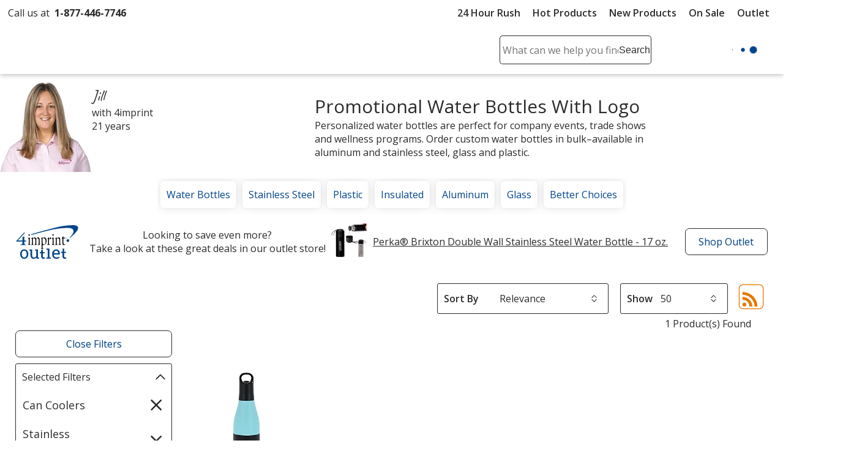

--- FILE ---
content_type: text/css
request_url: https://cdn.4imprint.com/qtz/content/list2019/F52E11E6-642D-4B64-AD94-207A89C37268.css
body_size: 6544
content:
@font-face{font-family:fallback-normal;src:local(Trebuchet MS);ascent-override:100%;descent-override:25%;line-gap-override:10%;letter-spacing:.3px;font-display:swap}@font-face{font-family:fallback-semibold;src:local(Trebuchet MS);ascent-override:100%;descent-override:23%;line-gap-override:10%;letter-spacing:.24px;font-display:swap}@font-face{font-family:fallback-bold;src:local(Trebuchet MS);ascent-override:100%;descent-override:23%;line-gap-override:10%;letter-spacing:.5px;font-display:swap}.videoDialog .dialogHeader{border-bottom:.188rem solid color-mix(in oklab,#2c2c2c 20%,#fff)}.bmpui-ui-watermark{display:none}.bmpui-ui-uicontainer{font-family:Open Sans,fallback-normal,Arial,Sans-Serif;font-size:1rem}.bmpui-ui-selectbox{color:#fff;font-size:1rem;font-family:Open Sans,fallback-normal,Arial,Sans-Serif}.bmpui-ui-selectbox:focus{-moz-box-shadow:0 0 .125rem .125rem #fff;-webkit-box-shadow:0 0 .125rem .125rem #fff;box-shadow:0 0 .125rem .125rem #fff}.bmpui-ui-selectbox option{color:#2c2c2c}.bmpui-ui-selectbox option:checked{color:#02458b}.bmpui-ui-hugeplaybacktogglebutton .bmpui-image,.bmpui-ui-skin-smallscreen .bmpui-ui-hugeplaybacktogglebutton .bmpui-image{background-image:url("data:image/svg+xml,%3Csvg xmlns='http://www.w3.org/2000/svg' x='0' y='0' viewBox='0 0 140 140' style='enable-background:new 0 0 140 140' xml:space='preserve'%3E%3Cstyle%3E.st2%7Bfill:%23e57700%7D%3C/style%3E%3Cpath d='M70 135c-35.9 0-65-29.1-65-65S34.1 5 70 5s65 29.1 65 65-29.1 65-65 65z' style='fill:%23fff'/%3E%3Cpath class='st2' d='M70 135c-35.9 0-65-29.1-65-65S34.1 5 70 5s65 29.1 65 65-29.1 65-65 65zM70 7.9C35.7 7.9 7.9 35.7 7.9 70s27.9 62.1 62.1 62.1 62.1-27.9 62.1-62.1S104.3 7.9 70 7.9z'/%3E%3Cpath class='st2' d='M99.8 66.9c.8.6 1.1 2.2 1.1 2.6v.2c0 3.2-2.9 4.9-6.6 8.1-11.8 10.4-25.1 22.4-36.9 32.2-.3.3-6.7 1.9-7-4.2V33.7c0-2.1 3.1-4.2 5.2-4.2.8 0 3.6 1 4.7 2.8 1.3 1.1 27.3 23.5 38.6 33.9l.9.7z'/%3E%3C/svg%3E")}.bmpui-ui-hugereplaybutton .bmpui-image{background-image:url("data:image/svg+xml,%3Csvg xmlns='http://www.w3.org/2000/svg' viewBox='0 0 80 80' style='enable-background:new 0 0 80 80' xml:space='preserve'%3E%3Cpath d='M40 73.5c-18.5 0-33.5-15-33.5-33.5S21.5 6.5 40 6.5s33.5 15 33.5 33.5-15 33.5-33.5 33.5z' style='opacity:.3;fill:%23fff'/%3E%3Cpath style='fill:%23fff' d='M40 5C20.7 5 5 20.7 5 40s15.7 35 35 35 35-15.7 35-35S59.3 5 40 5zm0 67C22.3 72 8 57.7 8 40S22.3 8 40 8s32 14.3 32 32-14.3 32-32 32z'/%3E%3Cpath style='fill:%23fff' d='M54 40.3V40h-.1c-.2-.6-.8-1-1.4-1s-1.2.4-1.4 1H51c0 6.1-4.9 11-11 11s-11-4.9-11-11 4.9-11 11-11c.7 0 1.4.1 2 .2v3.3c0 .2.1.3.3.4.1 0 .2.1.3.1s.2 0 .3-.1l7.8-4.5c.2-.1.2-.2.2-.4s-.1-.3-.2-.4l-7.8-4.5c-.2-.1-.4-.1-.6 0-.2.1-.3.2-.3.4v2.7c-.7-.1-1.3-.2-2-.2-7.7 0-14 6.3-14 14s6.3 14 14 14c7.4 0 13.5-5.8 14-13.2v-.5z'/%3E%3C/svg%3E")}.bmpui-ui-settingstogglebutton.bmpui-on{background-image:url("data:image/svg+xml;charset=utf-8,%3Csvg xmlns='http://www.w3.org/2000/svg' viewBox='0 0 32 32' style='enable-background:new 0 0 32 32' xml:space='preserve'%3E%3Cpath d='m25.6 13.8-1.4-.3c-.2-.5-.4-1-.6-1.4l.9-1.3c.4-.5.3-1.3-.1-1.7L23 7.7c-.3-.3-.6-.4-1-.4-.3 0-.6.1-.8.3l-1.2.9c-.5-.3-1-.5-1.5-.6l-.3-1.4c0-.6-.6-1.1-1.3-1.1H15c-.7 0-1.2.5-1.3 1.1L13.5 8c-.5.2-1 .4-1.4.6l-1.3-.9c-.2-.2-.5-.3-.8-.3-.4 0-.7.1-1 .4L7.8 9.1c-.5.5-.5 1.2-.1 1.7l.9 1.3c-.3.5-.5 1-.6 1.4l-1.4.3c-.7 0-1.2.6-1.2 1.3V17c0 .7.5 1.2 1.1 1.3l1.5.2c.2.5.4 1 .6 1.4l-.9 1.3c-.4.5-.3 1.3.1 1.7l1.4 1.4c.3.3.6.4 1 .4.3 0 .6-.1.8-.3l1.3-.9c.5.2 1 .4 1.4.6l.3 1.4c.1.7.7 1.1 1.3 1.1H17c.7 0 1.2-.5 1.3-1.1l.3-1.4c.5-.2 1-.4 1.4-.6l1.3.9c.2.2.5.3.8.3.4 0 .7-.1 1-.4l1.4-1.4c.5-.5.5-1.2.1-1.7L23.5 20c.3-.5.5-1 .6-1.4l1.4-.3c.7-.1 1.1-.7 1.1-1.3v-2c0-.5-.5-1.1-1-1.2zm-1 3.1c0 .1 0 .1 0 0l-1.8.4c-.2 0-.4.2-.4.4-.2.6-.4 1.2-.7 1.6-.1.2-.1.4 0 .6l1 1.4v.1l-1.2 1.2h-.2l-1.4-1c-.2-.1-.4-.1-.6 0-.5.3-1.1.6-1.6.7-.2.1-.4.2-.4.4l-.3 1.8c0 .1-.1.1-.1.1h-1.7c-.1 0-.1 0-.1-.1l-.3-1.7c0-.2-.2-.4-.4-.4-.6-.2-1.2-.4-1.6-.7-.1 0-.2-.1-.3-.1-.1 0-.2 0-.3.1l-1.4 1h-.2l-1.2-1.2v-.1l1-1.4c.1-.2.1-.4 0-.6-.4-.4-.7-1-.8-1.6-.1-.2-.2-.4-.4-.4L7.5 17c-.1 0-.1-.1-.1-.1v-1.7c0-.1 0-.1.1-.1l1.7-.2c.2 0 .4-.2.5-.4.2-.6.4-1.2.7-1.6.1-.2.1-.4 0-.6l-1-1.4v-.1l1.2-1.2h.2l1.4 1c.2.1.4.1.6 0 .5-.3 1.1-.6 1.6-.7.2-.1.4-.2.4-.4l.2-2c0-.1.1-.1.1-.1h1.7c.1 0 .1 0 .1.1l.2 1.7c0 .2.2.4.4.5.6.2 1.2.4 1.7.7.2.1.4.1.6 0l1.4-1h.2l1.2 1.2v.1l-1 1.4c-.1.2-.1.4 0 .6.3.5.6 1.1.7 1.6.1.2.2.4.4.4l1.6.3c.1 0 .1.1.1.1v1.8h.2zM16 11.5c-2.5 0-4.5 2-4.5 4.5s2 4.5 4.5 4.5 4.5-2 4.5-4.5-2-4.5-4.5-4.5zm0 7.3c-1.5 0-2.8-1.3-2.8-2.8s1.3-2.8 2.8-2.8 2.8 1.3 2.8 2.8-1.3 2.8-2.8 2.8z' style='fill:%23fff'/%3E%3C/svg%3E")}.bmpui-ui-fullscreentogglebutton.bmpui-on{background-image:url("data:image/svg+xml;charset=utf-8,%3Csvg xmlns='http://www.w3.org/2000/svg' viewBox='0 0 32 32' style='enable-background:new 0 0 32 32' xml:space='preserve'%3E%3Cstyle%3E.st0{fill:%23fff}%3C/style%3E%3Cpath class='st0' d='M4.7 7.7h4.7V5.4H4.7c-1.3 0-2.4 1.1-2.4 2.4v4.7h2.4V7.7z' id='Rectangle_6'/%3E%3Cpath class='st0' d='M4.7 19.5H2.4v4.7c0 1.3 1.1 2.4 2.4 2.4h4.7v-2.4H4.7v-4.7z' id='Rectangle_6_copy'/%3E%3Cpath class='st0' d='M27.3 5.4h-4.7v2.4h4.7v4.7h2.4V7.7c-.1-1.3-1.1-2.3-2.4-2.3z' id='Rectangle_6_copy_2'/%3E%3Cpath class='st0' d='M27.3 24.3h-4.7v2.4h4.7c1.3 0 2.4-1.1 2.4-2.4v-4.7h-2.4v4.7z' id='Rectangle_6_copy_3'/%3E%3C/svg%3E")}.bmpui-on.bmpui-ui-audiotracksettingstogglebutton:hover,.bmpui-on.bmpui-ui-settingstogglebutton:hover,.bmpui-on.bmpui-ui-subtitlesettingstogglebutton:hover{-webkit-filter:drop-shadow(0 0 .063rem #fff);filter:drop-shadow(0 0 .063rem #fff)}.bmpui-ui-hugereplaybutton,.bmpui-ui-uicontainer.bmpui-controls-shown .bmpui-ui-hugeplaybacktogglebutton{padding:0}.bmpui-ui-hugereplaybutton:focus,.bmpui-ui-uicontainer.bmpui-controls-shown .bmpui-ui-hugeplaybacktogglebutton:focus{-moz-box-shadow:inset 0 0 .125rem .125rem #02458b;-webkit-box-shadow:inset 0 0 .125rem .125rem #02458b;box-shadow:inset 0 0 .125rem .125rem #02458b}.bmpui-ui-controlbar{background:rgba(97,97,97,.95);padding:0}.bmpui-ui-controlbar .bmpui-container-wrapper,.bmpui-ui-controlbar .bmpui-container-wrapper .bmpui-ui-label{-webkit-align-items:center;-moz-align-items:center;-ms-align-items:center;-ms-flex-align:center;align-items:center}.bmpui-ui-settings-panel-page{overflow-x:hidden}.bmpui-ui-settings-panel{max-height:150%;overflow-y:auto}.bmpui-ui-settings-panel-page .bmpui-ui-settings-panel-item{padding:.2rem 0}.bmpui-ui-settingspanelpageopenbutton{vertical-align:unset}.bmpui-ui-settingspanelpagebackbutton .bmpui-label:before{top:.9rem;margin-left:-1rem}.bmpui-ui-controlbar .bmpui-controlbar-top .bmpui-ui-label,.bmpui-ui-errormessage-overlay .bmpui-ui-errormessage-label ul,.bmpui-ui-listbox .bmpui-ui-listbox-button,.bmpui-ui-settingspanelpagebackbutton,.bmpui-ui-subtitlesettingsresetbutton{font-size:1rem}.bmpui-ui-settings-panel-page .bmpui-container-wrapper>.bmpui-ui-label{font-family:Open Sans,fallback-normal,Arial,Sans-Serif;font-size:1rem}.bmpui-ui-seekbar .bmpui-seekbar .bmpui-seekbar-playbackposition,.bmpui-ui-volumeslider .bmpui-seekbar .bmpui-seekbar-playbackposition{background-color:color-mix(in oklab,#2c2c2c 7%,#fff)}.bmpui-ui-seekbar .bmpui-seekbar .bmpui-seekbar-playbackposition-marker,.bmpui-ui-volumeslider .bmpui-seekbar .bmpui-seekbar-playbackposition-marker{background-color:color-mix(in oklab,#2c2c2c 20%,#fff);border-color:color-mix(in oklab,#2c2c2c 20%,#fff)}.bmpui-ui-seekbar .bmpui-seekbar .bmpui-seekbar-bufferlevel,.bmpui-ui-volumeslider .bmpui-seekbar .bmpui-seekbar-bufferlevel{background-color:color-mix(in oklab,#2c2c2c 20%,#fff)}.bmpui-ui-titlebar{display:none}.bmpui-ui-airplaytogglebutton,.bmpui-ui-audiotracksettingstogglebutton,.bmpui-ui-button,.bmpui-ui-casttogglebutton,.bmpui-ui-clickoverlay,.bmpui-ui-closebutton,.bmpui-ui-fullscreentogglebutton,.bmpui-ui-hugereplaybutton,.bmpui-ui-listbox .bmpui-ui-listbox-button,.bmpui-ui-piptogglebutton,.bmpui-ui-playbacktogglebutton,.bmpui-ui-replaybutton,.bmpui-ui-seekbar,.bmpui-ui-settingspanelpagebackbutton,.bmpui-ui-settingspanelpageopenbutton,.bmpui-ui-settingstogglebutton,.bmpui-ui-subtitlesettingsresetbutton,.bmpui-ui-subtitlesettingstogglebutton,.bmpui-ui-volumeslider,.bmpui-ui-volumetogglebutton,.bmpui-ui-vrtogglebutton,.bmpui-ui-watermark{padding:.625rem}.bmpui-ui-airplaytogglebutton:focus,.bmpui-ui-audiotracksettingstogglebutton:focus,.bmpui-ui-button:focus,.bmpui-ui-casttogglebutton:focus,.bmpui-ui-clickoverlay:focus,.bmpui-ui-closebutton:focus,.bmpui-ui-fullscreentogglebutton:focus,.bmpui-ui-hugereplaybutton:focus,.bmpui-ui-listbox .bmpui-ui-listbox-button:focus,.bmpui-ui-piptogglebutton:focus,.bmpui-ui-playbacktogglebutton:focus,.bmpui-ui-replaybutton:focus,.bmpui-ui-seekbar:focus,.bmpui-ui-settingspanelpagebackbutton:focus,.bmpui-ui-settingspanelpageopenbutton:focus,.bmpui-ui-settingstogglebutton:focus,.bmpui-ui-subtitlesettingsresetbutton:focus,.bmpui-ui-subtitlesettingstogglebutton:focus,.bmpui-ui-volumeslider:focus,.bmpui-ui-volumetogglebutton:focus,.bmpui-ui-vrtogglebutton:focus,.bmpui-ui-watermark:focus{-moz-box-shadow:0 0 .125rem .125rem #fff;-webkit-box-shadow:0 0 .125rem .125rem #fff;box-shadow:0 0 .125rem .125rem #fff}@font-face{font-family:fallback-normal;src:local(Trebuchet MS);ascent-override:100%;descent-override:25%;line-gap-override:10%;letter-spacing:.3px;font-display:swap}@font-face{font-family:fallback-semibold;src:local(Trebuchet MS);ascent-override:100%;descent-override:23%;line-gap-override:10%;letter-spacing:.24px;font-display:swap}@font-face{font-family:fallback-bold;src:local(Trebuchet MS);ascent-override:100%;descent-override:23%;line-gap-override:10%;letter-spacing:.5px;font-display:swap}.dotdOff,.dotdOn{position:relative;width:99%;margin:.9375rem auto}.dotdOff p,.dotdOn p{font-size:.9rem}.dotdOff .tagline,.dotdOn .tagline{width:100%;text-align:center;padding:.625rem 0}.dotdOff .tagline a,.dotdOn .tagline a{display:inline-block;vertical-align:middle}.dotdOff .main .centerThis,.dotdOn .main .centerThis{text-align:center}.dotdOff .cta,.dotdOn .cta{margin-bottom:.3125rem}.dotdOff .cta a,.dotdOn .cta a{display:inline-block;vertical-align:middle}.dotdOff .cta .centerThis,.dotdOn .cta .centerThis{text-align:center}.dotdOn .tagline img{margin-bottom:.625rem}.dotdOn .tagline p{text-align:center}.dotdOn .main p{display:inline-block;vertical-align:middle;padding:.625rem}.dotdOn .main img{display:inline-block;vertical-align:middle}.dotdOn .cta p{display:inline-block;vertical-align:middle}.dotdOff .main p{margin-bottom:.625rem}@media screen and (min-width:37.5rem){.dotdOff p,.dotdOn p{font-size:1.07rem}.dotdOn .tagline img{display:inline-block;vertical-align:middle;text-align:left;margin:0 1.25rem 0 0}.dotdOn .tagline p{display:inline-block;vertical-align:middle;text-align:left}.dotdOn .main{margin-bottom:.625rem}.dotdOff .cta,.dotdOff .main,.dotdOff .tagline{float:left}.dotdOff .tagline{width:20%}.dotdOff .main{width:55%}.dotdOff .main p{margin-top:.9375rem}.dotdOff .cta{width:25%}.dotdOff .cta .centerThis{margin-top:.5rem}}@media screen and (min-width:50rem){.dotdOff,.dotdOn{height:auto}.dotdOff .cta,.dotdOff .main,.dotdOff .tagline,.dotdOn .cta,.dotdOn .main,.dotdOn .tagline{float:left}.dotdOn p{font-size:.8rem}.dotdOn .tagline{width:41%;padding:.625rem 0 0 0}.dotdOn .tagline .centerThis{text-align:left;margin-left:.3125rem}.dotdOn .main{width:26%;margin-bottom:0}.dotdOn .cta{width:33%;margin-bottom:0}.dotdOn .cta .centerThis{text-align:right;padding-top:.5rem}.dotdOff .tagline{text-align:left}.dotdOff .tagline img{padding-left:1.25rem}.dotdOff .cta .centerThis{text-align:right;padding-right:.9375rem}}@media screen and (min-width:62.5rem){.dotdOn .tagline{width:38%}.dotdOn .tagline .centerThis{margin-left:.625rem}.dotdOn .main{width:34%}.dotdOn .cta{width:28%}.dotdOn .cta .centerThis{padding:.5rem .625rem 0 0}}@media screen and (min-width:81.25rem){.dotdOn p{font-size:1rem}.dotdOn .tagline{width:35%}.dotdOn .main{width:37%}.dotdOff p{font-size:1.3rem}}.dotdLogoSm{position:relative;width:95px;height:45px;margin:0 30px}.dotdLogoSm .textDeal{font-size:1.25rem;position:absolute;left:.25rem;margin:0;padding:0}.dotdLogoSm .textOf{font-size:.75rem;position:absolute;top:.3rem;left:3.2rem}.dotdLogoSm .textThe{font-size:.75rem;position:absolute;top:1.4rem;left:2rem}.dotdLogoSm .textDay{font-size:1.25rem;position:absolute;top:1rem;left:3.5rem}.dotdLogoSm.feature{margin:0}@font-face{font-family:fallback-normal;src:local(Trebuchet MS);ascent-override:100%;descent-override:25%;line-gap-override:10%;letter-spacing:.3px;font-display:swap}@font-face{font-family:fallback-semibold;src:local(Trebuchet MS);ascent-override:100%;descent-override:23%;line-gap-override:10%;letter-spacing:.24px;font-display:swap}@font-face{font-family:fallback-bold;src:local(Trebuchet MS);ascent-override:100%;descent-override:23%;line-gap-override:10%;letter-spacing:.5px;font-display:swap}.dialogWrapper{position:fixed;top:0;left:-625rem;z-index:70000;width:100%;height:100%;overflow:hidden;background-color:rgba(0,0,0,.5);-webkit-align-items:center;-moz-align-items:center;-ms-align-items:center;-ms-flex-align:center;align-items:center;-webkit-justify-content:center;-moz-justify-content:center;-ms-justify-content:center;justify-content:center;-ms-flex-pack:center;visibility:hidden}.dialogWrapper.showDialog{display:-webkit-box;display:-moz-box;display:-ms-flexbox;display:-webkit-flex;display:flex;visibility:visible;left:0}.fullDialog,.largeDialog,.mediumDialog,.smallDialog,.xLDialog{width:95%;max-height:98%;position:relative;z-index:100000;-moz-box-shadow:0 0 2.125rem -.25rem rgba(0,0,0,.8);-webkit-box-shadow:0 0 2.125rem -.25rem rgba(0,0,0,.8);box-shadow:0 0 2.125rem -.25rem rgba(0,0,0,.8);background-color:#fff;pointer-events:auto;overflow-y:auto;-webkit-border-radius:.1875rem;-moz-border-radius:.1875rem;-ms-border-radius:.1875rem;border-radius:.1875rem}.dialogHeader h2{white-space:nowrap;width:76%;overflow:hidden;text-overflow:ellipsis;color:#2c2c2c;font-size:1.2rem;font-weight:600;padding:.625rem}.dialogHeader .closeWrapper{width:17%}.close4iDialog{cursor:pointer}.close4iDialog svg{background-color:#2c2c2c;color:#fff}.close4iDialog:link svg{background:#2c2c2c}.close4iDialog:visited svg{background-color:#2c2c2c}.close4iDialog:active svg{background-color:#2c2c2c}.close4iDialog:hover svg{background-color:#02458b}.dialogContent{padding:.625rem;transition:all .4s cubic-bezier(.165,.84,.44,1)}.smallDialog{max-width:20rem}.mediumDialog{max-width:30rem}.largeDialog{max-width:40rem}.xLDialog{max-width:50rem}.fullDialog{max-width:95%}@font-face{font-family:fallback-normal;src:local(Trebuchet MS);ascent-override:100%;descent-override:25%;line-gap-override:10%;letter-spacing:.3px;font-display:swap}@font-face{font-family:fallback-semibold;src:local(Trebuchet MS);ascent-override:100%;descent-override:23%;line-gap-override:10%;letter-spacing:.24px;font-display:swap}@font-face{font-family:fallback-bold;src:local(Trebuchet MS);ascent-override:100%;descent-override:23%;line-gap-override:10%;letter-spacing:.5px;font-display:swap}.pagingLinks button[disabled]{pointer-events:none;color:color-mix(in oklab,#2c2c2c 20%,#fff)}.pagingLinks li .selectedPage,.pagingLinks li.active a,.pagingLinks li.active button{background-color:color-mix(in oklab,#2c2c2c 7%,#fff);font-weight:600}@font-face{font-family:fallback-normal;src:local(Trebuchet MS);ascent-override:100%;descent-override:25%;line-gap-override:10%;letter-spacing:.3px;font-display:swap}@font-face{font-family:fallback-semibold;src:local(Trebuchet MS);ascent-override:100%;descent-override:23%;line-gap-override:10%;letter-spacing:.24px;font-display:swap}@font-face{font-family:fallback-bold;src:local(Trebuchet MS);ascent-override:100%;descent-override:23%;line-gap-override:10%;letter-spacing:.5px;font-display:swap}.accordionHeader{text-align:left;transition:all .4s cubic-bezier(.165,.84,.44,1)}.accordionHeader[aria-expanded=false] svg.arrowIcon{-webkit-transform:rotate(180deg);-ms-transform:rotate(180deg);transform:rotate(180deg)}.accordionHeader svg.arrowIcon{transition:all .3s ease-in-out}.accordionHeader span{width:80%}.accordionHeader,.accordionHeader:active,.accordionHeader:visited{color:#2c2c2c}.accordionHeader.textBlue,.accordionHeader.textBlue:active,.accordionHeader.textBlue:visited,.accordionHeader:focus,.accordionHeader:hover{color:#02458b}.accordionPanel{display:none;transition:all .4s cubic-bezier(.165,.84,.44,1);overflow:hidden;height:0}.accordionPanel.open{display:block;height:auto}@font-face{font-family:fallback-normal;src:local(Trebuchet MS);ascent-override:100%;descent-override:25%;line-gap-override:10%;letter-spacing:.3px;font-display:swap}@font-face{font-family:fallback-semibold;src:local(Trebuchet MS);ascent-override:100%;descent-override:23%;line-gap-override:10%;letter-spacing:.24px;font-display:swap}@font-face{font-family:fallback-bold;src:local(Trebuchet MS);ascent-override:100%;descent-override:23%;line-gap-override:10%;letter-spacing:.5px;font-display:swap}:root{--animate-duration:1s;--animate-delay:1s;--animate-repeat:1}.animate{-webkit-animation-duration:1s;animation-duration:1s;-webkit-animation-duration:var(--animate-duration);animation-duration:var(--animate-duration);-webkit-animation-fill-mode:both;animation-fill-mode:both}.animate.animateInfinite{-webkit-animation-iteration-count:infinite;animation-iteration-count:infinite}.animate.animateRepeat1{-webkit-animation-iteration-count:1;animation-iteration-count:1;-webkit-animation-iteration-count:var(--animate-repeat);animation-iteration-count:var(--animate-repeat)}.animate.animateRepeat2{-webkit-animation-iteration-count:2;animation-iteration-count:2;-webkit-animation-iteration-count:calc(var(--animate-repeat) * 2);animation-iteration-count:calc(var(--animate-repeat) * 2)}.animate.animateRepeat3{-webkit-animation-iteration-count:3;animation-iteration-count:3;-webkit-animation-iteration-count:calc(var(--animate-repeat) * 3);animation-iteration-count:calc(var(--animate-repeat) * 3)}.animate.animateDelay1s{-webkit-animation-delay:1s;animation-delay:1s;-webkit-animation-delay:var(--animate-delay);animation-delay:var(--animate-delay)}.animate.animateDelay2s{-webkit-animation-delay:2s;animation-delay:2s;-webkit-animation-delay:calc(var(--animate-delay) * 2);animation-delay:calc(var(--animate-delay) * 2)}.animate.animateDelay3s{-webkit-animation-delay:3s;animation-delay:3s;-webkit-animation-delay:calc(var(--animate-delay) * 3);animation-delay:calc(var(--animate-delay) * 3)}.animate.animateDelay4s{-webkit-animation-delay:4s;animation-delay:4s;-webkit-animation-delay:calc(var(--animate-delay) * 4);animation-delay:calc(var(--animate-delay) * 4)}.animate.animateDelay5s{-webkit-animation-delay:5s;animation-delay:5s;-webkit-animation-delay:calc(var(--animate-delay) * 5);animation-delay:calc(var(--animate-delay) * 5)}.animate.animateFastest{-webkit-animation-duration:.3333333333s;animation-duration:.3333333333s;-webkit-animation-duration:calc(var(--animate-duration)/ 3);animation-duration:calc(var(--animate-duration)/ 3)}.animate.animateFaster{-webkit-animation-duration:.5s;animation-duration:.5s;-webkit-animation-duration:calc(var(--animate-duration)/ 2);animation-duration:calc(var(--animate-duration)/ 2)}.animate.animateFast{-webkit-animation-duration:.8s;animation-duration:.8s;-webkit-animation-duration:calc(var(--animate-duration) * .8);animation-duration:calc(var(--animate-duration) * .8)}.animate.animateSlow{-webkit-animation-duration:2s;animation-duration:2s;-webkit-animation-duration:calc(var(--animate-duration) * 2);animation-duration:calc(var(--animate-duration) * 2)}.animate.animateSlower{-webkit-animation-duration:3s;animation-duration:3s;-webkit-animation-duration:calc(var(--animate-duration) * 3);animation-duration:calc(var(--animate-duration) * 3)}@media print,(prefers-reduced-motion:reduce){.animate{-webkit-animation-duration:1ms!important;animation-duration:1ms!important;-webkit-transition-duration:1ms!important;transition-duration:1ms!important;-webkit-animation-iteration-count:1!important;animation-iteration-count:1!important}.animate[class*=Out]{opacity:0}}@-webkit-keyframes fadeIn{from{opacity:0}to{opacity:1}}@-moz-keyframes fadeIn{from{opacity:0}to{opacity:1}}@-o-keyframes fadeIn{from{opacity:0}to{opacity:1}}@keyframes fadeIn{from{opacity:0}to{opacity:1}}.animateFadeIn{-webkit-animation-name:fadeIn;animation-name:fadeIn}.favExtraTxt{display:none}.ideaBoardList{z-index:1000;width:9.6875rem;left:0;top:3.3rem;-webkit-border-radius:.5rem;-moz-border-radius:.5rem;-ms-border-radius:.5rem;border-radius:.5rem}.ideaBoardList .existingBoards{overflow-y:auto;max-height:10.3rem}.ideaBoardList::before{content:"";border:.625rem solid transparent;border-bottom:.625rem solid #8a8a8a;display:inline-block;position:absolute;top:-21px;left:14px}@media screen and (min-width:37.5rem){.ideaBoardList{width:13.125rem}}@media screen and (min-width:50rem){.ideaBoardList{width:10rem}}@media screen and (min-width:75rem){.ideaBoardList{width:13.125rem}}@font-face{font-family:fallback-normal;src:local(Trebuchet MS);ascent-override:100%;descent-override:25%;line-gap-override:10%;letter-spacing:.3px;font-display:swap}@font-face{font-family:fallback-semibold;src:local(Trebuchet MS);ascent-override:100%;descent-override:23%;line-gap-override:10%;letter-spacing:.24px;font-display:swap}@font-face{font-family:fallback-bold;src:local(Trebuchet MS);ascent-override:100%;descent-override:23%;line-gap-override:10%;letter-spacing:.5px;font-display:swap}#flexBanner{width:100%;max-width:93.75rem;margin:.625rem auto;border-bottom:.125rem solid color-mix(in oklab,#2c2c2c 20%,#fff);-webkit-align-items:center;-moz-align-items:center;-ms-align-items:center;-ms-flex-align:center;align-items:center;flex-flow:column wrap}#flexBanner .flexBannerMid{margin:0 auto;-webkit-box-ordinal-group:0;-moz-box-ordinal-group:0;-ms-flex-order:0;-webkit-order:0;order:0}#flexBanner .flexBannerMid p{display:none}#flexBanner .flexBannerRight{font-size:1rem;overflow-x:auto;white-space:nowrap;background-color:color-mix(in oklab,#2c2c2c 7%,#fff);width:100%;margin-top:.625rem}#flexBanner .flexBannerLeft{display:none}#flexOutletAd{display:-webkit-box;display:-moz-box;display:-ms-flexbox;display:-webkit-flex;display:flex;-webkit-flex-direction:column;-moz-flex-direction:column;-ms-flex-direction:column;flex-direction:column;-webkit-flex-wrap:nowrap;-moz-flex-wrap:nowrap;-ms-flex-wrap:nowrap;flex-wrap:nowrap}#flexOutletAd p{text-align:center}#flexOutletAd .outletProd p{margin:.625rem}@media only screen and (min-width:28.125rem){#flexBanner .flexBannerMid{margin:.625rem;width:95%}#flexBanner .flexBannerMid h1{text-align:left;margin-bottom:0;padding-bottom:0;width:100%}#flexBanner .flexBannerMid p{display:block}#flexBanner .flexBannerMid p.bcIcon{line-height:1.6}#flexBanner .flexBannerLeft,#flexBanner .flexBannerMid,#flexBanner .flexBannerRight,#flexBanner .flexOutletAd{z-index:500}}@media only screen and (min-width:37.5rem){#flexOutletAd{-webkit-flex-direction:row;-moz-flex-direction:row;-ms-flex-direction:row;flex-direction:row}#flexOutletAd h2{margin:0 .625rem}#flexOutletAd .outletProd{-webkit-flex-direction:column;-moz-flex-direction:column;-ms-flex-direction:column;flex-direction:column;-webkit-align-items:center;-moz-align-items:center;-ms-align-items:center;-ms-flex-align:center;align-items:center}#flexOutletAd #SaveChanges{margin:0 .625rem}}@media only screen and (min-width:50rem){#flexBanner{flex-flow:row;min-height:9.375rem}#flexBanner.slantRight{background:linear-gradient(313deg,color-mix(in oklab,#2c2c2c 7%,#fff) 70%,transparent 25%)}#flexBanner .flexBannerLeft{display:-webkit-box;display:-moz-box;display:-ms-flexbox;display:-webkit-flex;display:flex;-webkit-box-flex:1;-moz-box-flex:1;-webkit-flex:1;-ms-flex:1;flex:1;-webkit-box-ordinal-group:0;-moz-box-ordinal-group:0;-ms-flex-order:0;-webkit-order:0;order:0;-webkit-align-self:flex-end;-moz-align-self:flex-end;-ms-align-self:flex-end;align-self:flex-end}#flexBanner .flexBannerLeft.bcLogo{-webkit-align-self:center;-moz-align-self:center;-ms-align-self:center;align-self:center;margin-left:2.5rem}#flexBanner .flexBannerMid{-webkit-box-flex:1.5;-moz-box-flex:1.5;-webkit-flex:1.5;-ms-flex:1.5;flex:1.5;-webkit-flex-direction:column;-moz-flex-direction:column;-ms-flex-direction:column;flex-direction:column}#flexBanner .flexBannerMid p{width:75%}#flexBanner .flexBannerRight{overflow-x:auto;white-space:unset;width:auto;background-color:transparent}#flexBanner .bkgdImage{position:relative;z-index:-5;overflow:hidden}}@media only screen and (min-width:62.5rem){#flexBanner .flexBannerRight{-webkit-box-flex:.5;-moz-box-flex:.5;-webkit-flex:.5;-ms-flex:.5;flex:.5;-webkit-box-ordinal-group:2;-moz-box-ordinal-group:2;-ms-flex-order:2;-webkit-order:2;order:2}#flexOutletAd .outletProd{-webkit-flex-direction:row;-moz-flex-direction:row;-ms-flex-direction:row;flex-direction:row;-webkit-align-items:center;-moz-align-items:center;-ms-align-items:center;-ms-flex-align:center;align-items:center}}@font-face{font-family:fallback-normal;src:local(Trebuchet MS);ascent-override:100%;descent-override:25%;line-gap-override:10%;letter-spacing:.3px;font-display:swap}@font-face{font-family:fallback-semibold;src:local(Trebuchet MS);ascent-override:100%;descent-override:23%;line-gap-override:10%;letter-spacing:.24px;font-display:swap}@font-face{font-family:fallback-bold;src:local(Trebuchet MS);ascent-override:100%;descent-override:23%;line-gap-override:10%;letter-spacing:.5px;font-display:swap}.empTipCopy,.tipCopy{display:-webkit-box;display:-moz-box;display:-ms-flexbox;display:-webkit-flex;display:flex;-webkit-align-items:flex-start;-moz-align-items:flex-start;-ms-align-items:flex-start;-ms-flex-align:flex-start;align-items:flex-start;-webkit-flex-wrap:nowrap;-moz-flex-wrap:nowrap;-ms-flex-wrap:nowrap;flex-wrap:nowrap;-webkit-border-radius:1.875rem;-moz-border-radius:1.875rem;-ms-border-radius:1.875rem;border-radius:1.875rem;margin:.625rem;width:100%}#pageTips{margin-bottom:5rem}#pageTips h2{font-weight:600;margin-top:.625rem}.lowerSeoCopy{-webkit-border-radius:.313rem;-moz-border-radius:.313rem;-ms-border-radius:.313rem;border-radius:.313rem;background-color:color-mix(in oklab,#2c2c2c 7%,#fff);padding:.625rem 2.5rem 2.5rem 2.5rem}.lowerSeoCopy h2{margin-top:.625rem}.lowerSeoCopy li,.lowerSeoCopy p{margin-top:.625rem}.lowerSeoCopy .lowerSeoHeading{font-weight:600;font-size:1.125rem}.seoAccordion{margin-top:.625rem}.seoAccordion .accordionHeader{font-size:1.125rem;font-weight:600;background-color:color-mix(in oklab,#2c2c2c 7%,#fff);width:100%;padding:.625rem;border:.063rem solid #2c2c2c}.seoAccordion .accordionHeader p{margin-top:0}.seoAccordion p{margin-top:.625rem}.marginTopNeg40{margin-top:-2.5rem}.empTipCopy{background-color:#fff;color:#2c2c2c;border:.063rem solid color-mix(in oklab,#2c2c2c 20%,#fff)}.empTipCopy p{width:100%;padding:.625rem}.tipCopy:first-child{background-color:#a8c64c;color:#2c2c2c}.tipCopy:nth-child(2){background-color:maroon;color:#fff}.tipCopy:nth-child(3){background-color:#02458b;color:#fff}.tipCopy p{width:100%;padding:.625rem}.seoTipIcon{background-color:#fff;border:.063rem solid #2c2c2c;-webkit-border-radius:50%;-moz-border-radius:50%;-ms-border-radius:50%;border-radius:50%;padding:.313rem;color:#ffb310;margin:.625rem 0 0 .625rem;min-width:1.875rem}.empTipIcon{background-color:#fff;margin:.313rem .625rem .313rem 0;border:.063rem solid #2c2c2c;-webkit-border-radius:50%;-moz-border-radius:50%;-ms-border-radius:50%;border-radius:50%;padding:.313rem}.empTipNew{padding:.625rem .625rem 0 .625rem;margin-top:.625rem;-webkit-border-radius:.313rem;-moz-border-radius:.313rem;-ms-border-radius:.313rem;border-radius:.313rem}.empTipNew h2{color:#02458b;font-weight:600}:root{--animate-duration:1s;--animate-delay:1s;--animate-repeat:1}.animate{-webkit-animation-duration:1s;animation-duration:1s;-webkit-animation-duration:var(--animate-duration);animation-duration:var(--animate-duration);-webkit-animation-fill-mode:both;animation-fill-mode:both}.animate.animateInfinite{-webkit-animation-iteration-count:infinite;animation-iteration-count:infinite}.animate.animateRepeat1{-webkit-animation-iteration-count:1;animation-iteration-count:1;-webkit-animation-iteration-count:var(--animate-repeat);animation-iteration-count:var(--animate-repeat)}.animate.animateRepeat2{-webkit-animation-iteration-count:2;animation-iteration-count:2;-webkit-animation-iteration-count:calc(var(--animate-repeat) * 2);animation-iteration-count:calc(var(--animate-repeat) * 2)}.animate.animateRepeat3{-webkit-animation-iteration-count:3;animation-iteration-count:3;-webkit-animation-iteration-count:calc(var(--animate-repeat) * 3);animation-iteration-count:calc(var(--animate-repeat) * 3)}.animate.animateDelay1s{-webkit-animation-delay:1s;animation-delay:1s;-webkit-animation-delay:var(--animate-delay);animation-delay:var(--animate-delay)}.animate.animateDelay2s{-webkit-animation-delay:2s;animation-delay:2s;-webkit-animation-delay:calc(var(--animate-delay) * 2);animation-delay:calc(var(--animate-delay) * 2)}.animate.animateDelay3s{-webkit-animation-delay:3s;animation-delay:3s;-webkit-animation-delay:calc(var(--animate-delay) * 3);animation-delay:calc(var(--animate-delay) * 3)}.animate.animateDelay4s{-webkit-animation-delay:4s;animation-delay:4s;-webkit-animation-delay:calc(var(--animate-delay) * 4);animation-delay:calc(var(--animate-delay) * 4)}.animate.animateDelay5s{-webkit-animation-delay:5s;animation-delay:5s;-webkit-animation-delay:calc(var(--animate-delay) * 5);animation-delay:calc(var(--animate-delay) * 5)}.animate.animateFastest{-webkit-animation-duration:.3333333333s;animation-duration:.3333333333s;-webkit-animation-duration:calc(var(--animate-duration)/ 3);animation-duration:calc(var(--animate-duration)/ 3)}.animate.animateFaster{-webkit-animation-duration:.5s;animation-duration:.5s;-webkit-animation-duration:calc(var(--animate-duration)/ 2);animation-duration:calc(var(--animate-duration)/ 2)}.animate.animateFast{-webkit-animation-duration:.8s;animation-duration:.8s;-webkit-animation-duration:calc(var(--animate-duration) * .8);animation-duration:calc(var(--animate-duration) * .8)}.animate.animateSlow{-webkit-animation-duration:2s;animation-duration:2s;-webkit-animation-duration:calc(var(--animate-duration) * 2);animation-duration:calc(var(--animate-duration) * 2)}.animate.animateSlower{-webkit-animation-duration:3s;animation-duration:3s;-webkit-animation-duration:calc(var(--animate-duration) * 3);animation-duration:calc(var(--animate-duration) * 3)}@media print,(prefers-reduced-motion:reduce){.animate{-webkit-animation-duration:1ms!important;animation-duration:1ms!important;-webkit-transition-duration:1ms!important;transition-duration:1ms!important;-webkit-animation-iteration-count:1!important;animation-iteration-count:1!important}.animate[class*=Out]{opacity:0}}@-webkit-keyframes fadeIn{from{opacity:0}to{opacity:1}}@-moz-keyframes fadeIn{from{opacity:0}to{opacity:1}}@-o-keyframes fadeIn{from{opacity:0}to{opacity:1}}@keyframes fadeIn{from{opacity:0}to{opacity:1}}.animateFadeIn{-webkit-animation-name:fadeIn;animation-name:fadeIn}@font-face{font-family:fallback-normal;src:local(Trebuchet MS);ascent-override:100%;descent-override:25%;line-gap-override:10%;letter-spacing:.3px;font-display:swap}@font-face{font-family:fallback-semibold;src:local(Trebuchet MS);ascent-override:100%;descent-override:23%;line-gap-override:10%;letter-spacing:.24px;font-display:swap}@font-face{font-family:fallback-bold;src:local(Trebuchet MS);ascent-override:100%;descent-override:23%;line-gap-override:10%;letter-spacing:.5px;font-display:swap}.noUi-target,.noUi-target *{-webkit-touch-callout:none;-webkit-tap-highlight-color:transparent;-webkit-user-select:none;-ms-touch-action:none;touch-action:none;-ms-user-select:none;-moz-user-select:none;user-select:none;-webkit-box-sizing:border-box;-moz-box-sizing:border-box;box-sizing:border-box}.noUi-target{position:relative;direction:ltr}.noUi-base,.noUi-connects{width:100%;height:100%;position:relative;z-index:1}.noUi-connects{overflow:hidden;z-index:0}.noUi-connect,.noUi-origin{will-change:transform;position:absolute;z-index:1;top:0;left:0;-ms-transform-origin:0 0;-webkit-transform-origin:0 0;-webkit-transform-style:preserve-3d;transform-origin:0 0;transform-style:flat}.noUi-connect{height:100%;width:100%}.noUi-origin{width:10%;height:10%}html:not([dir=rtl]) .noUi-horizontal .noUi-origin{left:auto;right:0}.noUi-vertical .noUi-origin{width:0}.noUi-horizontal .noUi-origin{height:0}.noUi-handle{-webkit-backface-visibility:hidden;backface-visibility:hidden;position:absolute}.noUi-touch-area{height:100%;width:100%}.noUi-state-tap .noUi-connect,.noUi-state-tap .noUi-origin{-webkit-transition:transform .3s;transition:transform .3s}.noUi-state-drag *{cursor:inherit!important}.noUi-horizontal{height:1.125rem}.noUi-horizontal .noUi-handle{width:2.125rem;height:1.75rem;top:-.375rem;left:-1.0625rem}.noUi-vertical{width:1.125rem}.noUi-vertical .noUi-handle{width:1.75rem;height:2.125rem;left:-.375rem;top:-1.0625rem}html:not([dir=rtl]) .noUi-horizontal .noUi-handle{right:-1.0625rem;left:auto}.noUi-target{background:#fff;border-radius:.25rem;border:.063rem solid #2c2c2c;box-shadow:inset 0 .0625rem .0625rem color-mix(in oklab,#2c2c2c 7%,#fff),0 .1875rem .375rem -.3125rem #2c2c2c}.noUi-connects{border-radius:.1875rem}.noUi-connect{background:color-mix(in oklab,#2c2c2c 20%,#fff)}.noUi-draggable{cursor:ew-resize}.noUi-vertical .noUi-draggable{cursor:ns-resize}.noUi-handle{border:.063rem solid #2c2c2c;border-radius:.1875rem;background:#fff;box-shadow:inset 0 0 .0625rem #fff,inset 0 .0625rem .4375rem color-mix(in oklab,#2c2c2c 7%,#fff),0 .1875rem .375rem -.1875rem #2c2c2c;cursor:pointer}.noUi-active{box-shadow:inset 0 0 .0625rem #fff,inset 0 .0625rem .4375rem color-mix(in oklab,#2c2c2c 7%,#fff),0 .1875rem .375rem -.1875rem #2c2c2c}.noUi-handle:after,.noUi-handle:before{content:"";display:block;position:absolute;height:.875rem;width:.0625rem;background:#2c2c2c;left:.875rem;top:.375rem}.noUi-handle:after{left:1.0625rem}.noUi-vertical .noUi-handle:after,.noUi-vertical .noUi-handle:before{width:.875rem;height:.0625rem;left:.375rem;top:.875rem}.noUi-vertical .noUi-handle:after{top:1.0625rem}[disabled] .noUi-connect{background:color-mix(in oklab,#2c2c2c 7%,#fff)}[disabled] .noUi-handle,[disabled].noUi-handle,[disabled].noUi-target{cursor:not-allowed}.noUi-pips,.noUi-pips *{-webkit-box-sizing:border-box;-moz-box-sizing:border-box;box-sizing:border-box}.noUi-pips{position:absolute;color:color-mix(in oklab,#2c2c2c 20%,#fff)}.noUi-value{position:absolute;white-space:nowrap;text-align:center;color:#2c2c2c}.noUi-value-sub{color:#2c2c2c;font-size:.625rem}.noUi-marker{position:absolute;background:color-mix(in oklab,#2c2c2c 20%,#fff)}.noUi-marker-sub{background:color-mix(in oklab,#2c2c2c 7%,#fff)}.noUi-marker-large{background:color-mix(in oklab,#2c2c2c 20%,#fff)}.noUi-pips-horizontal{padding:.625rem 0;height:5rem;top:100%;left:0;width:100%}.noUi-value-horizontal{-webkit-transform:translate(-50%,50%);-ms-transform:translate(-50%,50%);transform:translate(-50%,50%)}.noUi-rtl .noUi-value-horizontal{-webkit-transform:translate(50%,50%);-ms-transform:translate(50%,50%);transform:translate(50%,50%)}.noUi-marker-horizontal.noUi-marker{margin-left:-.0625rem;width:.125rem;height:.3125rem}.noUi-marker-horizontal.noUi-marker-sub{height:.625rem}.noUi-marker-horizontal.noUi-marker-large{height:.9375rem}.noUi-pips-vertical{padding:0 .625rem;height:100%;top:0;left:100%}.noUi-value-vertical{-webkit-transform:translate(0,-50%);-ms-transform:translate(0,-50%);transform:translate(0,-50%);padding-left:1.5625rem}.noUi-rtl .noUi-value-vertical{-webkit-transform:translate(0,50%);-ms-transform:translate(0,50%);transform:translate(0,50%)}.noUi-marker-vertical.noUi-marker{width:.3125rem;height:.125rem;margin-top:-.0625rem}.noUi-marker-vertical.noUi-marker-sub{width:.625rem}.noUi-marker-vertical.noUi-marker-large{width:.9375rem}.noUi-tooltip{display:block;position:absolute;border:.0625rem solid #2c2c2c;border-radius:.1875rem;background:#fff;color:#2c2c2c;padding:.3125rem;text-align:center;white-space:nowrap}.noUi-horizontal .noUi-tooltip{-webkit-transform:translate(-50%,0);-ms-transform:translate(-50%,0);transform:translate(-50%,0);left:50%;bottom:120%}.noUi-vertical .noUi-tooltip{-webkit-transform:translate(0,-50%);-ms-transform:translate(0,-50%);transform:translate(0,-50%);top:50%;right:120%}.imgPlaceholder{height:0;padding-bottom:100%}@media screen and (min-width:18.75rem){.imgPlaceholder{padding-bottom:11.125rem}}@media screen and (min-width:25rem){.imgPlaceholder{padding-bottom:15.625rem}}@media screen and (min-width:50rem){.productListItem .itemImage img{max-width:80%}.imgPlaceholder{padding-bottom:80%}}@media screen and (min-width:93.75rem){.productListItem .itemImage img{max-width:90%}.imgPlaceholder{padding-bottom:90%}}.mobileFilterPlaceholder{min-height:2.75rem}.betterChoicesButton,.faveLink,.list-icon-videoSVG .svgVideoIcon{border-radius:.188rem;padding:.3125rem;margin:.125rem;border:.0625rem solid transparent}.betterChoicesButton:hover,.faveLink:hover,.list-icon-videoSVG .svgVideoIcon:hover{background-color:color-mix(in oklab,#2c2c2c 7%,#fff);border:.0625rem solid color-mix(in oklab,#2c2c2c 20%,#fff)}.productList{min-height:18.75rem}.productListItem{border-bottom:.063rem solid color-mix(in oklab,#2c2c2c 7%,#fff)}.spinnerCtrPg{top:3.125rem;-webkit-transform:none;-ms-transform:none;transform:none}.betterChoicesFilter,.filterMenu,.roundedEdges,.subSearch{-webkit-border-radius:.1875rem;-moz-border-radius:.1875rem;-ms-border-radius:.1875rem;border-radius:.1875rem}.filterDropDownWrapper h3.active{border-bottom:none;border-bottom-right-radius:0;border-bottom-left-radius:0}.priceMax,.priceMin{width:90%;height:1.25rem}.subSearch{width:2.75rem;border:none;-webkit-appearance:none}.rankingOverride{z-index:1000;width:15.625rem;right:0;top:1.5625rem}select.itemsPerPageDropDown,select.sortDropDown{border:none;background-color:transparent}.filterMenuMobile{transition:height .3s ease-in-out;height:0}.filterDropDownMobile svg.arrowIcon{transition:all .3s ease-in-out}.filterDropDownMobile[aria-expanded=false] svg.arrowIcon{-webkit-transform:rotate(180deg);-ms-transform:rotate(180deg);transform:rotate(180deg)}.menuContainer{top:-3.8rem;z-index:11}.filterColorBlock .color{display:block;height:1.875rem;width:1.875rem}.betterChoicesContent h3{font-size:1rem;font-weight:600}.betterChoicesContent ul{margin:0;padding:0 0 0 1.25rem}@media screen and (min-width:50rem){.sortingDropDownWrapper{width:17.5rem}.itemsPerPage{width:11rem}.menuContainer{position:relative;top:auto}.filterShowBtn,.menuContainer{max-width:16rem;min-width:15.5rem}.productListItemTagline{width:9rem;white-space:nowrap;text-overflow:ellipsis;overflow:hidden;text-align:left;padding:0}.productListItemTagline.showLine{overflow:visible;white-space:normal}}@media screen and (min-width:62.5rem){.productListItem{padding:0 1%;width:23%}}@media screen and (min-width:93.75rem){.productListItemTagline{width:14rem}}

--- FILE ---
content_type: image/svg+xml
request_url: https://cdn.4imprint.com/qtz/icons/forms/svgicon-formcheckboxchecked.svg
body_size: 3
content:
<?xml version="1.0" encoding="utf-8"?>
<!-- Generator: Adobe Illustrator 22.0.1, SVG Export Plug-In . SVG Version: 6.00 Build 0)  -->
<svg version="1.1" id="Layer_1" xmlns="http://www.w3.org/2000/svg" xmlns:xlink="http://www.w3.org/1999/xlink" x="0px" y="0px"
	 viewBox="0 0 20 20" style="enable-background:new 0 0 20 20;" xml:space="preserve">
<style type="text/css">
	.st0{fill:#02458B;}
	.st1{fill:#FFFFFF;}
</style>
<path class="st0" d="M20,0H0v20h20V0L20,0z"/>
<path class="st1" d="M15.2,5c0,0.5-4.9,7.9-6.5,10.4c-0.1,0.2-0.5,0.4-0.7,0.4c-0.8,0-3.2-3.5-3.2-3.9c0-0.5,0.3-0.8,0.8-0.8
	c0.8,0,2,2,2.3,2.5c2-3,3.8-6,5.8-9c0.1-0.2,0.5-0.3,0.7-0.3C14.8,4.3,15.2,4.7,15.2,5z"/>
</svg>


--- FILE ---
content_type: image/svg+xml
request_url: https://cdn.4imprint.com/qtz/icons/forms/svgicon-formcheckbox.svg
body_size: -265
content:
<svg xmlns="http://www.w3.org/2000/svg" x="0px" y="0px" viewBox="0 0 20 20">
  <path fill="#fff" d="M0.5 0.5H19.5V19.5H0.5z"/>
  <path d="M19,1v18H1V1H19 M20,0H0v20h20V0L20,0z" fill="#616261"/>
</svg>